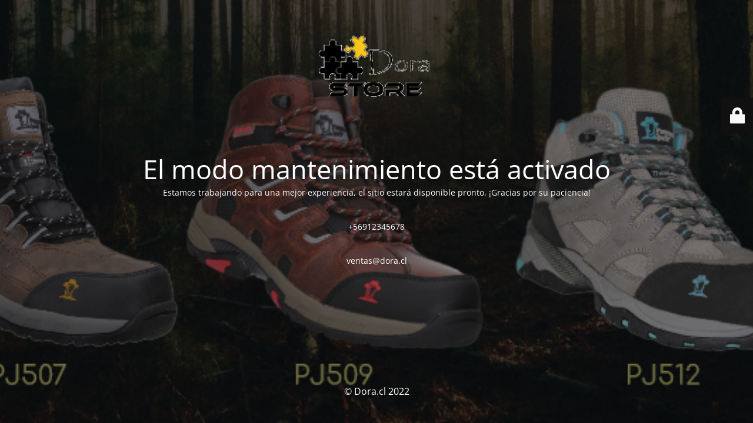

--- FILE ---
content_type: text/html; charset=UTF-8
request_url: https://dora.cl/producto/mascara-soldar-fotosensible-wh3716/
body_size: 6947
content:
<!DOCTYPE html>
<html lang="es">
<head>
	<meta charset="UTF-8" />
	<title>Site is undergoing maintenance</title>	<link rel="icon" href="https://dora.cl/wp-content/uploads/2022/12/isotipo-dora-50x50.png" sizes="32x32" />
<link rel="icon" href="https://dora.cl/wp-content/uploads/2022/12/isotipo-dora-300x300.png" sizes="192x192" />
<link rel="apple-touch-icon" href="https://dora.cl/wp-content/uploads/2022/12/isotipo-dora-300x300.png" />
<meta name="msapplication-TileImage" content="https://dora.cl/wp-content/uploads/2022/12/isotipo-dora-300x300.png" />
	<meta name="viewport" content="width=device-width, maximum-scale=1, initial-scale=1, minimum-scale=1">
	<meta name="description" content="Tienda online de elementos de protección personal, seguridad industrial, calzado de seguridad, herramientas, ventas al por mayor para empresas"/>
	<meta http-equiv="X-UA-Compatible" content="" />
	<meta property="og:site_name" content="Dora Store - Tienda online de elementos de protección personal, seguridad industrial, calzado de seguridad, herramientas, ventas al por mayor para empresas"/>
	<meta property="og:title" content="Site is undergoing maintenance"/>
	<meta property="og:type" content="Maintenance"/>
	<meta property="og:url" content="https://dora.cl"/>
	<meta property="og:description" content="Estamos trabajando para una mejor experiencia, el sitio estará disponible pronto. ¡Gracias por su paciencia!

&nbsp;

+56912345678

&nbsp;

ventas@dora.cl"/>
				<meta property="og:image" content="https://dora.cl/wp-content/uploads/2021/07/Logo-Dora-Store.gif" />
			<meta property="og:image:url" content="https://dora.cl/wp-content/uploads/2021/07/Logo-Dora-Store.gif"/>
			<meta property="og:image:secure_url" content="https://dora.cl/wp-content/uploads/2021/07/Logo-Dora-Store.gif"/>
			<meta property="og:image:type" content="gif"/>
			<link rel="profile" href="http://gmpg.org/xfn/11" />
	<link rel="pingback" href="https://dora.cl/xmlrpc.php" />
	<link rel='stylesheet' id='mtnc-style-css' href='https://dora.cl/wp-content/plugins/maintenance/load/css/style.css?ver=1670953355' media='all' />
<link rel='stylesheet' id='mtnc-fonts-css' href='https://dora.cl/wp-content/plugins/maintenance/load/css/fonts.css?ver=1670953355' media='all' />
<style type="text/css">body {background-color: #111111}.preloader {background-color: #111111}body {font-family: Open Sans; }.site-title, .preloader i, .login-form, .login-form a.lost-pass, .btn-open-login-form, .site-content, .user-content-wrapper, .user-content, footer, .maintenance a{color: #ffffff;} a.close-user-content, #mailchimp-box form input[type="submit"], .login-form input#submit.button  {border-color:#ffffff} input[type="submit"]:hover{background-color:#ffffff} input:-webkit-autofill, input:-webkit-autofill:focus{-webkit-text-fill-color:#ffffff} body &gt; .login-form-container{background-color:#111111}.btn-open-login-form{background-color:#111111}input:-webkit-autofill, input:-webkit-autofill:focus{-webkit-box-shadow:0 0 0 50px #111111 inset}input[type='submit']:hover{color:#111111} #custom-subscribe #submit-subscribe:before{background-color:#111111} </style>		<!--[if IE]>
	<style type="text/css">

	</style>
	<script type="text/javascript" src="https://dora.cl/wp-content/plugins/maintenance/load/js/jquery.backstretch.min.js"></script>
	<![endif]-->
	<link rel="stylesheet" href="https://fonts.bunny.net/css?family=Open%20Sans:300,300italic,regular,italic,600,600italic,700,700italic,800,800italic:300"></head>

<body class="maintenance ">

<div class="main-container">
	<div class="preloader"><i class="fi-widget" aria-hidden="true"></i></div>	<div id="wrapper">
		<div class="center logotype">
			<header>
				        <div class="logo-box" rel="home">
            <img src="https://dora.cl/wp-content/uploads/2021/07/Logo-Dora-Store.gif" srcset="https://dora.cl/wp-content/uploads/2021/07/Logo-Dora-Store.gif 2x" width="220"  alt="logo">
        </div>
    			</header>
		</div>
		<div id="content" class="site-content">
			<div class="center">
                <h2 class="heading font-center" style="font-weight:300;font-style:normal">El modo mantenimiento está activado</h2><div class="description" style="font-weight:300;font-style:normal"><p>Estamos trabajando para una mejor experiencia, el sitio estará disponible pronto. ¡Gracias por su paciencia!</p>
<p>&nbsp;</p>
<p>+56912345678</p>
<p>&nbsp;</p>
<p>ventas@dora.cl</p>
</div>			</div>
		</div>
	</div> <!-- end wrapper -->
	<footer>
		<div class="center">
			<div style="font-weight:300;font-style:normal">© Dora.cl 2022</div>		</div>
	</footer>
					<picture class="bg-img">
						<img src="https://dora.cl/wp-content/uploads/2022/10/BeFunky-design186.png">
		</picture>
	</div>

	<div class="login-form-container">
		<input type="hidden" id="mtnc_login_check" name="mtnc_login_check" value="d6b628f651" /><input type="hidden" name="_wp_http_referer" value="/producto/mascara-soldar-fotosensible-wh3716/" /><form id="login-form" class="login-form" method="post"><label>Acceso del usuario</label><span class="login-error"></span><span class="licon user-icon"><input type="text" name="log" id="log" value="" size="20" class="input username" placeholder="Nombre de usuario" /></span><span class="picon pass-icon"><input type="password" name="pwd" id="login_password" value="" size="20" class="input password" placeholder="Contraseña" /></span><a class="lost-pass" href="https://dora.cl/wp-login.php?action=lostpassword">Contraseña perdida</a><input type="submit" class="button" name="submit" id="submit" value="Acceder" /><input type="hidden" name="is_custom_login" value="1" /><input type="hidden" id="mtnc_login_check" name="mtnc_login_check" value="d6b628f651" /><input type="hidden" name="_wp_http_referer" value="/producto/mascara-soldar-fotosensible-wh3716/" /></form>		    <div id="btn-open-login-form" class="btn-open-login-form">
        <i class="fi-lock"></i>

    </div>
    <div id="btn-sound" class="btn-open-login-form sound">
        <i id="value_botton" class="fa fa-volume-off" aria-hidden="true"></i>
    </div>
    	</div>
<!--[if lte IE 10]>
<script src="https://dora.cl/wp-includes/js/jquery/jquery.min.js?ver=6.7.4" id="jquery_ie-js"></script>
<![endif]-->
<!--[if !IE]><!--><script src="https://dora.cl/wp-includes/js/jquery/jquery.min.js?ver=3.7.1" id="jquery-core-js"></script>
<script src="https://dora.cl/wp-includes/js/jquery/jquery-migrate.min.js?ver=3.4.1" id="jquery-migrate-js"></script>
<!--<![endif]--><script id="_frontend-js-extra">
var mtnc_front_options = {"body_bg":"https:\/\/dora.cl\/wp-content\/uploads\/2022\/10\/BeFunky-design186.png","gallery_array":[],"blur_intensity":"5","font_link":["Open Sans:300,300italic,regular,italic,600,600italic,700,700italic,800,800italic:300"]};
</script>
<script src="https://dora.cl/wp-content/plugins/maintenance/load/js/jquery.frontend.js?ver=1670953355" id="_frontend-js"></script>

</body>
</html>
